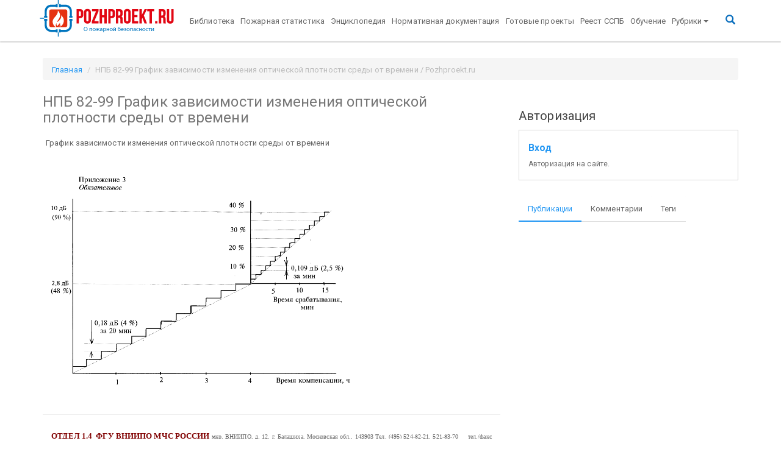

--- FILE ---
content_type: text/html; charset=UTF-8
request_url: https://pozhproekt.ru/nsis/NPB/Pril/82-99_r4.htm
body_size: 7716
content:
<!doctype html>
<!--[if lt IE 7]><html class='no-js lt-ie9 lt-ie8 lt-ie7' lang=''><![endif]-->
<!--[if IE 7]><html class='no-js lt-ie9 lt-ie8' lang=''><![endif]-->
<!--[if IE 8]><html class='no-js lt-ie9' lang=''><![endif]-->
<!--[if gt IE 8]><!--><html class='no-js' lang=''><!--<![endif]-->
<html lang='ru'>

<head>
	<title>НПБ 82-99 График зависимости изменения
оптической плотности среды от времени / Pozhproekt.ru</title>



<!--[if IE]>
<meta http-equiv='X-UA-Compatible' content='IE=edge,chrome=1'>
<![endif]-->
<meta charset='UTF-8'>
<meta http-equiv='X-UA-Compatible' content='IE=edge'>
<meta name='viewport' content='width=device-width, initial-scale=1.0'>
<meta name='description' content=''>
<meta name='author' content=''>
<meta name='apple-mobile-web-app-title' content='Pozhproekt.ru'>
<meta name='application-name' content='Pozhproekt.ru'>
<meta name='msapplication-TileColor' content='#da532c'>
<meta name='msapplication-TileImage' content='/assets/components/pozhproekt/inc/favicons/mstile-144x144.png'>
<meta name='tm-color' content='#ffffff'>
<meta name="mailru-verification" content="ae8b8f328ec81a46" />
<meta name="ahrefs-site-verification" content="ad5a04b49b682013c153c764eefc283cc37007620fa110987707f743f91a3ead">

<meta property='og:locale' content='ru_RU'>
<meta property='og:type' content='website'>
<meta property='og:title' content='НПБ 82-99 График зависимости изменения
оптической плотности среды от времени'>
<meta property='og:description' content=''>
<meta property='og:site_name' content='Pozhproekt.ru'>
<meta property='og:image' content='https://pozhproekt.ruassets/components/pozhproekt/inc/img/favicon.png'>
<meta property='og:url' content='https://pozhproekt.ru/nsis/NPB/Pril/82-99_r4.htm'>



<link rel='apple-touch-icon' sizes='57x57'
	  href='/assets/components/pozhproekt/inc/favicons/apple-touch-icon-57x57.png'>
<link rel='apple-touch-icon' sizes='60x60'
	  href='/assets/components/pozhproekt/inc/favicons/apple-touch-icon-60x60.png'>
<link rel='apple-touch-icon' sizes='72x72'
	  href='/assets/components/pozhproekt/inc/favicons/apple-touch-icon-72x72.png'>
<link rel='apple-touch-icon' sizes='76x76'
	  href='/assets/components/pozhproekt/inc/favicons/apple-touch-icon-76x76.png'>
<link rel='apple-touch-icon' sizes='114x114'
	  href='/assets/components/pozhproekt/inc/favicons/apple-touch-icon-114x114.png'>
<link rel='apple-touch-icon' sizes='120x120'
	  href='/assets/components/pozhproekt/inc/favicons/apple-touch-icon-120x120.png'>
<link rel='apple-touch-icon' sizes='144x144'
	  href='/assets/components/pozhproekt/inc/favicons/apple-touch-icon-144x144.png'>
<link rel='apple-touch-icon' sizes='152x152'
	  href='/assets/components/pozhproekt/inc/favicons/apple-touch-icon-152x152.png'>
<link rel='apple-touch-icon' sizes='180x180'
	  href='/assets/components/pozhproekt/inc/favicons/apple-touch-icon-180x180.png'>
<link rel='icon' type='image/png' href='/assets/components/pozhproekt/inc/favicons/favicon-32x32.png' sizes='32x32'>
<link rel='icon' type='image/png' href='/assets/components/pozhproekt/inc/favicons/favicon-194x194.png'
	  sizes='194x194'>
<link rel='icon' type='image/png' href='/assets/components/pozhproekt/inc/favicons/favicon-96x96.png' sizes='96x96'>
<link rel='icon' type='image/png' href='/assets/components/pozhproekt/inc/favicons/android-chrome-192x192.png'
	  sizes='192x192'>
<link rel='icon' type='image/png' href='/assets/components/pozhproekt/inc/favicons/favicon-16x16.png' sizes='16x16'>
<link rel='manifest' href='/assets/components/pozhproekt/inc/favicons/manifest.json'>
<link rel='mask-icon' href='/assets/components/pozhproekt/inc/favicons/safari-pinned-tab.svg' color='#5bbad5'>

<!-- Bootstrap -->
<link href='/assets/components/pozhproekt/vendor/bootstrap/dist/css/bootstrap.min.css' rel='stylesheet'>
<link href='/assets/components/pozhproekt/vendor/bootswatch/paper/bootstrap.min.css' rel='stylesheet'>
<link href='/assets/components/pozhproekt/vendor/fancybox/source/jquery.fancybox.css' rel='stylesheet'>
<link href='/assets/components/pozhproekt/vendor/sociallikes/dist/social-likes_birman.css' rel='stylesheet'>

<link href='/pozhproekt/assets/components/pozhproekt/css/web/default.css' rel='stylesheet'>
<script src='https://ajax.googleapis.com/ajax/libs/jquery/2.2.0/jquery.min.js'></script>
<!-- Yandex.RTB -->
<script>window.yaContextCb=window.yaContextCb||[]</script>
<script src="https://yandex.ru/ads/system/context.js" async></script>

	<script type="text/javascript">ppConfig={}</script>
	
<script type="text/javascript">if (typeof TicketsConfig == "undefined")  {TicketsConfig={"ctx":"web","jsUrl":"\/assets\/components\/tickets\/js\/web\/","cssUrl":"\/assets\/components\/tickets\/css\/web\/","actionUrl":"\/assets\/components\/tickets\/action.php","close_all_message":"\u0437\u0430\u043a\u0440\u044b\u0442\u044c \u0432\u0441\u0435","tpanel":0,"enable_editor":1};} else {MergeConfig={"ctx":"web","jsUrl":"\/assets\/components\/tickets\/js\/web\/","cssUrl":"\/assets\/components\/tickets\/css\/web\/","actionUrl":"\/assets\/components\/tickets\/action.php","close_all_message":"\u0437\u0430\u043a\u0440\u044b\u0442\u044c \u0432\u0441\u0435","tpanel":0,"enable_editor":1}; for (var attrname in MergeConfig) { TicketsConfig[attrname] = MergeConfig[attrname]; }}</script>
<script type="text/javascript">TicketsConfig.editor={ticket: {onTab: {keepDefault:false, replaceWith:"	"}
		,markupSet: [
			{name:"Bold", className: "btn-bold", key:"B", openWith:"<b>", closeWith:"</b>" }
			,{name:"Italic", className: "btn-italic", key:"I", openWith:"<i>", closeWith:"</i>"  }
			,{name:"Underline", className: "btn-underline", key:"U", openWith:"<u>", closeWith:"</u>" }
			,{name:"Stroke through", className: "btn-stroke", key:"S", openWith:"<s>", closeWith:"</s>" }
			,{separator:"---------------" }
			,{name:"Bulleted List", className: "btn-bulleted", openWith:"	<li>", closeWith:"</li>", multiline:true, openBlockWith:"<ul>\n", closeBlockWith:"\n</ul>"}
			,{name:"Numeric List", className: "btn-numeric", openWith:"	<li>", closeWith:"</li>", multiline:true, openBlockWith:"<ol>\n", closeBlockWith:"\n</ol>"}
			,{separator:"---------------" }
			,{name:"Quote", className: "btn-quote", openWith:"<blockquote>", closeWith:"</blockquote>"}
			,{name:"Code", className: "btn-code", openWith:"<code>", closeWith:"</code>"}
			,{name:"Link", className: "btn-link", openWith:"<a href=\"[![Link:!:http://]!]\">", closeWith:"</a>" }
			,{name:"Picture", className: "btn-picture", replaceWith:"<img src=\"[![Source:!:http://]!]\" />" }
			,{separator:"---------------" }
			,{name:"Cut", className: "btn-cut", openWith:"<cut/>" }
		]},comment: {onTab: {keepDefault:false, replaceWith:"	"}
		,markupSet: [
			{name:"Bold", className: "btn-bold", key:"B", openWith:"<b>", closeWith:"</b>" }
			,{name:"Italic", className: "btn-italic", key:"I", openWith:"<i>", closeWith:"</i>"  }
			,{name:"Underline", className: "btn-underline", key:"U", openWith:"<u>", closeWith:"</u>" }
			,{name:"Stroke through", className: "btn-stroke", key:"S", openWith:"<s>", closeWith:"</s>" }
			,{separator:"---------------" }
			,{name:"Quote", className: "btn-quote", openWith:"<blockquote>", closeWith:"</blockquote>"}
			,{name:"Code", className: "btn-code", openWith:"<code>", closeWith:"</code>"}
			,{name:"Link", className: "btn-link", openWith:"<a href=\"[![Link:!:http://]!]\">", closeWith:"</a>" }
			,{name:"Picture", className: "btn-picture", replaceWith:"<img src=\"[![Source:!:http://]!]\" />" }
		]}};</script>
<link rel="stylesheet" href="/assets/components/tickets/js/web/editor/editor.css" type="text/css" />
<link rel="stylesheet" href="/assets/components/pozhproekt/app/tickets/css/web/default.css" type="text/css" />
<script type="text/javascript">TicketsConfig.formBefore = 0;TicketsConfig.thread_depth = 0;</script>
</head>

<body>

<div class='navbar navbar-default _navbar-static-top navbar-fixed-top tm-navbar' role='navigation'>
	<div class='container'>
		<div class='navbar-header'>
			<a class='navbar-brand tm-navbar-brend' href='/'><img
						src='/assets/components/pozhproekt//inc/img/logo_br4.png'
						alt='Pozhproekt.ru'></a>
			<button type='button' class='navbar-toggle' data-toggle='collapse' data-target='.navbar-collapse'>
				<span class='sr-only'>Toggle navigation</span>
				<span class='icon-bar'></span>
				<span class='icon-bar'></span>
				<span class='icon-bar'></span>
			</button>
		</div>
		<div class='navbar-collapse collapse up-menu'>
			<ul class='nav navbar-nav'><li  class="first"><a href='https://pozhproekt.ru/biblioteka/' >Библиотека</a></li><li ><a href='https://pozhproekt.ru/pozharnaya-statistika/' >Пожарная статистика</a></li><li ><a href='https://pozhproekt.ru/enciklopediya/' >Энциклопедия</a></li><li ><a href='https://pozhproekt.ru/normativnaya-dokumentaciya/' >Нормативная документация</a></li><li ><a href='https://pozhproekt.ru/projects/' >Готовые проекты</a></li><li ><a href='https://pozhproekt.ru/reestr/' >Реест ССПБ</a></li><li  class="last"><a href='https://pozhproekt.ru/training/' >Обучение</a></li></ul>

			<ul class='nav navbar-nav'>
				<li class='level-0 dropdown'>
					<a href='#' class='dropdown-toggle' data-toggle='dropdown' aria-expanded='false'>Рубрики<b class='caret'></b></a>
					<ul class='dropdown-menu'><li  class="first level-1"><a href='https://pozhproekt.ru/news/' >Новости сайта</a></li><li  class="level-1"><a href='https://pozhproekt.ru/blog/' >Блог</a></li><li  class="level-1"><a href='https://pozhproekt.ru/video/' >Видео</a></li><li class='level-1 dropdown'>
			<a href='#' class='dropdown-toggle' data-toggle='dropdown' >Статьи и публикации<b class='caret'></b></a>
			<ul class='dropdown-menu'><li  class="first level-2"><a href='https://pozhproekt.ru/pozharotushenie-articles/' >Пожаротушение</a></li><li  class="level-2"><a href='https://pozhproekt.ru/pozharnaya-signalizaciya-articles/' >Пожарная сигнализация</a></li><li  class="level-2"><a href='https://pozhproekt.ru/cenoobrazovanie-i-smety' >Ценообразование и сметы</a></li><li  class="level-2"><a href='https://pozhproekt.ru/sistemy-bezopasnosti-articles/' >Системы безопасности</a></li><li  class="level-2"><a href='https://pozhproekt.ru/oxrannaya-signalizaciya-articles/' >Охранная сигнализация</a></li><li  class="level-2"><a href='https://pozhproekt.ru/opoveshhenie-o-pozhare/' >Оповещение о пожаре</a></li><li  class="level-2"><a href='https://pozhproekt.ru/vzryvopozharoopasnost/' >Взрывопожароопасность</a></li><li  class="level-2"><a href='https://pozhproekt.ru/pozharnaya-bezopasnost-articles/' >Пожарная безопасность</a></li><li  class="level-2"><a href='https://pozhproekt.ru/sertifikaciya/' >Сертификация</a></li><li  class="level-2"><a href='https://pozhproekt.ru/category/videonablyudenie-articles/' >Видеонаблюдение</a></li><li  class="level-2"><a href='https://pozhproekt.ru/samoregulirovanie/' >Саморегулирование</a></li><li  class="level-2"><a href='https://pozhproekt.ru/pozharnaya-oxrana/' >Пожарная охрана</a></li><li  class="level-2"><a href='https://pozhproekt.ru/normativy/' >Нормативы</a></li><li  class="level-2"><a href='https://pozhproekt.ru/category/articles/protivodymnaya-zashhita' >Противодымная защита</a></li><li  class="level-2"><a href='https://pozhproekt.ru/ognezashhita-articles/' >Огнезащита</a></li><li  class="level-2"><a href='https://pozhproekt.ru/audit-pozharnoj-bezopasnosti/' >Аудит пожарной безопасности</a></li><li  class="last level-2"><a href='https://pozhproekt.ru/category/articles/pozhary-i-katastrofy' >Пожары и катастрофы</a></li></ul>
			</li><li class='level-1 dropdown'>
			<a href='#' class='dropdown-toggle' data-toggle='dropdown' >Готовые проекты и чертежи<b class='caret'></b></a>
			<ul class='dropdown-menu'><li  class="first level-2"><a href='https://pozhproekt.ru/aupt/' >Пожаротушение</a></li><li  class="level-2"><a href='https://pozhproekt.ru/pozharnaya-signalizaciya-articles/' >Пожарная сигнализация</a></li><li  class="level-2"><a href='https://pozhproekt.ru/plany-evakuacii/' >Планы эвакуации</a></li><li  class="level-2"><a href='https://pozhproekt.ru/oxrannaya-signalizaciya-articles/' >Охранная сигнализация</a></li><li  class="level-2"><a href='https://pozhproekt.ru/avtomatika-dymoudaleniya/' >Автоматика дымоудаления</a></li><li  class="level-2"><a href='https://pozhproekt.ru/oxrannaya-signalizaciya-articles/' >Оповещение о пожаре</a></li><li  class="level-2"><a href='https://pozhproekt.ru/articles/teoreticheskij-minimum-proektirovshhika-ops-chast-1' >Видеонаблюдение</a></li><li  class="level-2"><a href='https://pozhproekt.ru/plakaty/' >Плакаты</a></li><li  class="level-2"><a href='https://pozhproekt.ru/pozharotushenie-articles/' >Наружное пожаротушение</a></li><li  class="level-2"><a href='https://pozhproekt.ru/avtomatizaciya-projects/' >Автоматизация</a></li><li  class="last level-2"><a href='https://pozhproekt.ru/avtomatika-dymoudaleniya/' >Вентиляция и дымоудаление</a></li></ul>
			</li><li  class="level-1"><a href='https://pozhproekt.ru/books/' >Книги и учебники</a></li><li  class="level-1"><a href='https://pozhproekt.ru/proizvoditeli/' >Производители</a></li><li class='level-1 dropdown'>
			<a href='#' class='dropdown-toggle' data-toggle='dropdown' >Каталог оборудования<b class='caret'></b></a>
			<ul class='dropdown-menu'><li  class="first level-2"><a href='https://pozhproekt.ru/pozharnaya-signalizaciya-articles/' >Пожарная сигнализация</a></li><li  class="level-2"><a href='https://pozhproekt.ru/aupt/' >Пожаротушение</a></li><li  class="last level-2"><a href='https://pozhproekt.ru/izveshhateli-oxrannye/' >Охранная сигнализация</a></li></ul>
			</li><li class='level-1 dropdown'>
			<a href='#' class='dropdown-toggle' data-toggle='dropdown' >Интересные статьи<b class='caret'></b></a>
			<ul class='dropdown-menu'><li  class="first level-2"><a href='https://pozhproekt.ru/stroitelstvo-interesnye-stati/' >Строительство</a></li><li  class="last level-2"><a href='https://pozhproekt.ru/raznoe/' >Разное</a></li></ul>
			</li><li  class="last level-1"><a href='http://pozhproekt.ru/reklama' >Реклама</a></li></ul>
				</li>

			</ul>

			<ul class='nav navbar-nav pull-right tm-ico-search'>
				<li><a href='#search' class=''><i class='glyphicon glyphicon-search tm-ico-search'></i></a></li>
			</ul>
		</div>
	</div>
</div>

<div class='tm-search'>
	<button type='button' class='close'>×</button>
	<form action='https://yandex.ru/search/site/' method='get' target='_blank'><input type='hidden' name='searchid' value='2209139'/>
		<input type='hidden' name='l10n' value='ru'/>
		<input type='hidden' name='reqenc' value=''/>
		<input type='search' name='text' value='' placeholder='поисковый запрос' />
		<button type='submit' class='btn btn-primary'>Найти</button>
	</form>
</div>


<div class='container tm-container'>

			<ol class="breadcrumb tm-breadcrumb" itemscope="" itemtype="http://schema.org/BreadcrumbList">
		<li itemprop="itemListElement" itemscope="" itemtype="http://schema.org/ListItem"><a itemprop="item" href="/"><span itemprop="name">Главная</span></a></li>
		<li class="active">НПБ 82-99 График зависимости изменения
оптической плотности среды от времени / Pozhproekt.ru</li>
	</ol>
		
	<div class='row'>
		
		<div id='content' class='col-md-8 main tm-main'>
			<h3>НПБ 82-99 График зависимости изменения
оптической плотности среды от времени</h3>


			<div class='tm-content-html content'>
				 <table border="0" cellpadding="0" cellspacing="0" width="100%"><tr><td valign="top"> <p class="titleimage">График зависимости изменения оптической плотности среды от времени</p> <p class="titleimage"> </p> <font size="2"> </font><p class="imagebox"><img src="../Image_1/Image436.gif" width="514" height="373" alt="Image436.gif" /></p> </td></tr></table>

<table border="0" cellpadding="0" cellspacing="0" width="100%"><tr><td> <hr align="center" /><div> <p align="center" style="text-align:center;"><font size="2" face="Times New Roman" color="#800000"><strong>ОТДЕЛ 1.4  </strong><b>ФГУ ВНИИПО МЧС РОССИИ</b><strong> <br /></strong></font><font face="Times New Roman" size="1">мкр. ВНИИПО, д. 12, г. Балашиха, Московская обл., 143903<br /> Тел. (495) 524-82-21, 521-83-70     тел./факс (495) 529-75-19<br /> E-mail: <a style="text-decoration:none;" href="mailto:nsis@pojtest.ru">nsis@pojtest.ru</a><br /></font></p> <p align="center" style="text-align:center;"><font face="Times New Roman" size="1">Материалы сборника могут быть использованы только с разрешения ФГУ ВНИИПО МЧС РОССИИ<br /> © ФГУ ВНИИПО МЧС РОССИИ, 2009  Все права защищены</font></p> </div> </td></tr></table>
			</div>
			<div class='clearfix'></div>
			        <!-- Yandex.RTB R-A-469641-4 -->
<div id="yandex_rtb_R-A-469641-4"></div>
<script>
window.yaContextCb.push(() => {
    Ya.Context.AdvManager.render({
        "blockId": "R-A-469641-4",
        "renderTo": "yandex_rtb_R-A-469641-4",
        "type": "feed"
    })
})
</script>


			<div class="comments">
    

    <h3 class="title">Комментарии (<span id="comment-total"></span>)</h3>

    <div id="comments-wrapper">
        <ol class="comment-list" id="comments"></ol>
    </div>

    <div id="comments-tpanel">
        <div id="tpanel-refresh"></div>
        <div id="tpanel-new"></div>
    </div>
</div>

<!--tickets_subscribed checked--><h4 id="comment-new-link">
    <a href="#" class="btn btn-default">Написать комментарий</a>
</h4>

<div id="comment-form-placeholder">
    <form id="comment-form" action="" method="post" class="well">
        <div id="comment-preview-placeholder"></div>
        <input type="hidden" name="thread" value="static-6495"/>
        <input type="hidden" name="parent" value="0"/>
        <input type="hidden" name="id" value="0"/>
        <input type="hidden" name="form_key" value="">

        <div class="form-group">
            <label for="comment-name">Автор</label>
            <input type="text" name="name" value="" id="comment-name" class="form-control"/>
            <span class="error"></span>
        </div>

        <div class="form-group">
            <label for="comment-email">Email</label>
            <input type="text" name="email" value="" id="comment-email" class="form-control"/>
            <span class="error"></span>
        </div>

        <div class="form-group">
            <label for="comment-editor"></label>
            <textarea name="text" id="comment-editor" cols="30" rows="10" class="form-control"></textarea>
            <span class="error" id="text-error"></span>
        </div>

        

        Введите сумму 10 + 7

        <div class="form-actions">
            <input type="button" class="btn btn-default preview" value="Предпросмотр"
                   title="Ctrl + Enter"/>
            <input type="submit" class="btn btn-primary submit" value="Написать"
                   title="Ctrl + Shift + Enter"/>
            <span class="time"></span>
        </div>
    </form>
</div>

<!--tickets_captcha
<div class="form-group">
    <label for="comment-captcha" id="comment-captcha">Введите сумму 10 + 7</label>
    <input type="text" name="captcha" value="" id="comment-captcha" class="form-control" />
    <span class="error"></span>
</div>
-->

		</div>

		
				
		<div id='sidebar' class='col-md-4 tm-sidebar'>

			<div class='tm-sidebar-section tm-sidebar-search'>
				



<!-- Yandex.RTB R-A-469641-1 -->
<div id="yandex_rtb_R-A-469641-1"></div>
<script type="text/javascript">
    (function(w, d, n, s, t) {
        w[n] = w[n] || [];
        w[n].push(function() {
            Ya.Context.AdvManager.render({
                blockId: "R-A-469641-1",
                renderTo: "yandex_rtb_R-A-469641-1",
                async: true
            });
        });
        t = d.getElementsByTagName("script")[0];
        s = d.createElement("script");
        s.type = "text/javascript";
        s.src = "//an.yandex.ru/system/context.js";
        s.async = true;
        t.parentNode.insertBefore(s, t);
    })(this, this.document, "yandexContextAsyncCallbacks");
</script>
<script data-ad-client="ca-pub-1497274347577736" async src="https://pagead2.googlesyndication.com/pagead/js/adsbygoogle.js"></script>
			</div>

			<div class='tm-sidebar-section tm-sidebar-auth'>
				<h5 class='title'>Авторизация</h5>
<p class='alert-block'>
	<big>
		<b>
			<a href='auth?action=auth' rel='nofollow'>Вход</a>
		</b>
	</big>
	<br>
	<small>Авторизация на сайте.
	</small>
</p>
			</div>

			<div class='tm-sidebar-section tm-sidebar-tabs'>
				<ul class='nav nav-tabs'>
					<li class='active'>
						<a href='#tab1' data-toggle='tab' aria-expanded='true'>Публикации
						</a>
					</li>
					<li class=''>
						<a href='#tab2' data-toggle='tab' aria-expanded='false'>Комментарии
						</a>
					</li>

					<li class=''>
						<a href='#tab3' data-toggle='tab' aria-expanded='false'>Теги
						</a>
					</li>
				</ul>

				<div class='tab-content'>
					<div class='tab-pane fade active in' id='tab1'>
						<div class='tm-sidebar-content-tab1'></div>
					</div>
					<div class='tab-pane fade' id='tab2'>
						<div class='tm-sidebar-content-tab2'></div>
					</div>
					<div class='tab-pane fade' id='tab3'>
						<div class='tm-sidebar-content-tab3'></div>
					</div>
				</div>

			</div>
		</div>

		<div id='9f1fc5f542f5ce4c17b8eabcb133b0b4c98b26d5' class='ajax-snippet'>
    <span class='as_spinner' style='width:32px;margin:auto;display:block;'></span>
</div>

		<div id='df1e3b8136659ed175e9e149d827c81a50ff28dd' class='ajax-snippet'>
    <span class='as_spinner' style='width:32px;margin:auto;display:block;'></span>
</div>

		
		<div id='11bd9738c3cedccddf625a241892ab206671fe26' class='ajax-snippet'>
    <span class='as_spinner' style='width:32px;margin:auto;display:block;'></span>
</div>


		
		
	</div>
</div>

<footer id='footer' class='tm-footer'>
	<div class='container'>
		<div class=''>
			<div class='col-sm-4 col-md-4 col-xs-12'>
				<span class=''>&copy;2024 Pozhproekt.ru</span>
				<span><p><a href="https://kukharev.ru" target="_blank">Created by Kukharev</a></p></span>
				<div class='tm-counters'>
					<!-- Yandex.Metrika counter -->
<script src="//mc.yandex.ru/metrika/watch.js" type="text/javascript"></script>
<script type="text/javascript">
	try {
		var yaCounter143797 = new Ya.Metrika({id:143797,
		webvisor:true,
		clickmap:true,
		trackLinks:true,
		accurateTrackBounce:true,type:1});
	} catch (e) {
	}
</script>
<noscript>
	<div><img src="//mc.yandex.ru/watch/143797?cnt-class=1" style="position:absolute; left:-9999px;" alt=""/></div>
</noscript>
<!-- /Yandex.Metrika counter -->


<!-- Yandex.Metrika informer -->
<a href="https://metrika.yandex.ru/stat/?id=28135446&amp;from=informer"
   target="_blank" rel="nofollow"><img
			src="https://informer.yandex.ru/informer/28135446/3_1_FFFFFFFF_EFEFEFFF_0_pageviews"
			style="width:88px; height:31px; border:0;" alt="Яндекс.Метрика"
			title="Яндекс.Метрика: данные за сегодня (просмотры, визиты и уникальные посетители)"
			onclick="try{Ya.Metrika.informer({i:this,id:28135446,lang:'ru'});return false}catch(e){}"/></a>
<!-- /Yandex.Metrika informer -->

<!-- Yandex.Metrika counter -->
<script type="text/javascript">
	(function (d, w, c) {
		(w[c] = w[c] || []).push(function () {
			try {
				w.yaCounter28135446 = new Ya.Metrika({
					id: 28135446,
					clickmap: true,
					trackLinks: true,
					accurateTrackBounce: true,
					webvisor: true
				});
			} catch (e) {
			}
		});

		var n = d.getElementsByTagName("script")[0],
				s = d.createElement("script"),
				f = function () {
					n.parentNode.insertBefore(s, n);
				};
		s.type = "text/javascript";
		s.async = true;
		s.src = "https://mc.yandex.ru/metrika/watch.js";

		if (w.opera == "[object Opera]") {
			d.addEventListener("DOMContentLoaded", f, false);
		} else {
			f();
		}
	})(document, window, "yandex_metrika_callbacks");
</script>
<noscript>
	<div><img src="https://mc.yandex.ru/watch/28135446" style="position:absolute; left:-9999px;" alt=""/></div>
</noscript>
<!-- /Yandex.Metrika counter -->
<script>
	(function (i, s, o, g, r, a, m){i['GoogleAnalyticsObject']=r;i[r]=i[r]||function(){
	(i[r].q=i[r].q||[]).push(arguments)}, i[r].l = 1 * new Date();
	a = s.createElement(o),
			m = s.getElementsByTagName(o)[0];
	a.async = 1;
	a.src = g;
	m.parentNode.insertBefore(a, m)
	})
	(window, document, 'script', '//www.google-analytics.com/analytics.js', 'ga');

	ga('create', 'UA-20802933-5', 'auto');
	ga('send', 'pageview');

</script>
	<!-- Yandex.RTB R-A-469641-2 -->
<script>
window.yaContextCb.push(()=>{
	Ya.Context.AdvManager.render({
		"blockId": "R-A-469641-2",
		"type": "fullscreen",
		"platform": "touch"
	})
})
</script>
<!--LiveInternet counter-->
<script type="text/javascript"><!--
	document.write("<a href='//www.liveinternet.ru/click' " +
			"target=_blank><img src='//counter.yadro.ru/hit?t14.6;r" +
			escape(document.referrer) + ((typeof(screen) == "undefined") ? "" :
			";s" + screen.width + "*" + screen.height + "*" + (screen.colorDepth ?
					screen.colorDepth : screen.pixelDepth)) + ";u" + escape(document.URL) +
			";" + Math.random() +
			"' alt='' title='LiveInternet: показано число просмотров за 24" +
			" часа, посетителей за 24 часа и за сегодня' " +
			"border='0' width='88' height='31'><\/a>")
	//-->
	</script><!--/LiveInternet-->

				</div>
			</div>
			<div class='col-sm-8 col-md-8 col-xs-12'>
				<br>
				<div class='tm-social-likes'>
					<div class='social-likes social-likes_light'>
	<div class='facebook' title='Share link on Facebook'>Facebook</div>
	<div class='twitter' title='Share link on Twitter'>Twitter</div>
	<div class='plusone' title='Share link on Google+'>Google+</div>
	<div class='mailru' title='Share link on Mailru'>Mailru</div>
	<div class='vkontakte' title='Share link on Vk'>vkontakte</div>
	<div class='odnoklassniki' title='Share link on odnoklassniki'>odnoklassniki</div>
</div>				</div>
			</div>

					</div>
	</div>
</footer>



<script>window.jQuery || document.write("<script src='https://ajax.googleapis.com/ajax/libs/jquery/2.2.0/jquery.min.js'><\/script>")</script>
<script src="https://cdnjs.cloudflare.com/ajax/libs/jquery-cookie/1.4.1/jquery.cookie.min.js"></script>
<script src='/assets/components/pozhproekt/vendor/bootstrap/dist/js/bootstrap.min.js'></script>
<script src='/assets/components/pozhproekt/vendor/fancybox/source/jquery.fancybox.js'></script>
<script src='/assets/components/pozhproekt/vendor/sociallikes/dist/social-likes.min.js'></script>
<script src='/assets/components/pozhproekt/app/adriver/js/adriver.core.2.js'></script>
<script src='/pozhproekt/assets/components/pozhproekt/js/web/default.js'></script>
<!-- Yandex.RTB R-A-469641-3 -->
<script>
window.yaContextCb.push(() => {
    Ya.Context.AdvManager.render({
        "blockId": "R-A-469641-3",
        "type": "floorAd",
        "platform": "desktop"
    })
})
</script>


<script type="text/javascript" src="/assets/components/tickets/js/web/editor/jquery.markitup.js"></script>
<script type="text/javascript" src="/assets/components/pozhproekt/app/tickets/js/web/default.js"></script>
<script type="text/javascript">$(document).ready(function() {var spinner = $(this).parent().find(".as_spinner");$.post("https://pozhproekt.ru/sluzhebnyie/poisk", {as_action: "9f1fc5f542f5ce4c17b8eabcb133b0b4c98b26d5"}, function(response) {if (typeof response.output !== "undefined") {$(".tm-sidebar-content-tab1").html(response.output);spinner.remove();$(document).trigger("as_complete", response);}}, "json");});</script>
<script type="text/javascript">$(document).ready(function() {var spinner = $(this).parent().find(".as_spinner");$.post("https://pozhproekt.ru/sluzhebnyie/poisk", {as_action: "df1e3b8136659ed175e9e149d827c81a50ff28dd"}, function(response) {if (typeof response.output !== "undefined") {$(".tm-sidebar-content-tab2").html(response.output);spinner.remove();$(document).trigger("as_complete", response);}}, "json");});</script>
<script type="text/javascript">$(document).ready(function() {var spinner = $(this).parent().find(".as_spinner");$.post("https://pozhproekt.ru/sluzhebnyie/poisk", {as_action: "11bd9738c3cedccddf625a241892ab206671fe26"}, function(response) {if (typeof response.output !== "undefined") {$(".tm-sidebar-content-tab3").html(response.output);spinner.remove();$(document).trigger("as_complete", response);}}, "json");});</script>
</body>
</html>

--- FILE ---
content_type: text/html; charset=utf-8
request_url: https://www.google.com/recaptcha/api2/aframe
body_size: 268
content:
<!DOCTYPE HTML><html><head><meta http-equiv="content-type" content="text/html; charset=UTF-8"></head><body><script nonce="WYTVN1R7B2H7ovVyKvQpSA">/** Anti-fraud and anti-abuse applications only. See google.com/recaptcha */ try{var clients={'sodar':'https://pagead2.googlesyndication.com/pagead/sodar?'};window.addEventListener("message",function(a){try{if(a.source===window.parent){var b=JSON.parse(a.data);var c=clients[b['id']];if(c){var d=document.createElement('img');d.src=c+b['params']+'&rc='+(localStorage.getItem("rc::a")?sessionStorage.getItem("rc::b"):"");window.document.body.appendChild(d);sessionStorage.setItem("rc::e",parseInt(sessionStorage.getItem("rc::e")||0)+1);localStorage.setItem("rc::h",'1768936581571');}}}catch(b){}});window.parent.postMessage("_grecaptcha_ready", "*");}catch(b){}</script></body></html>